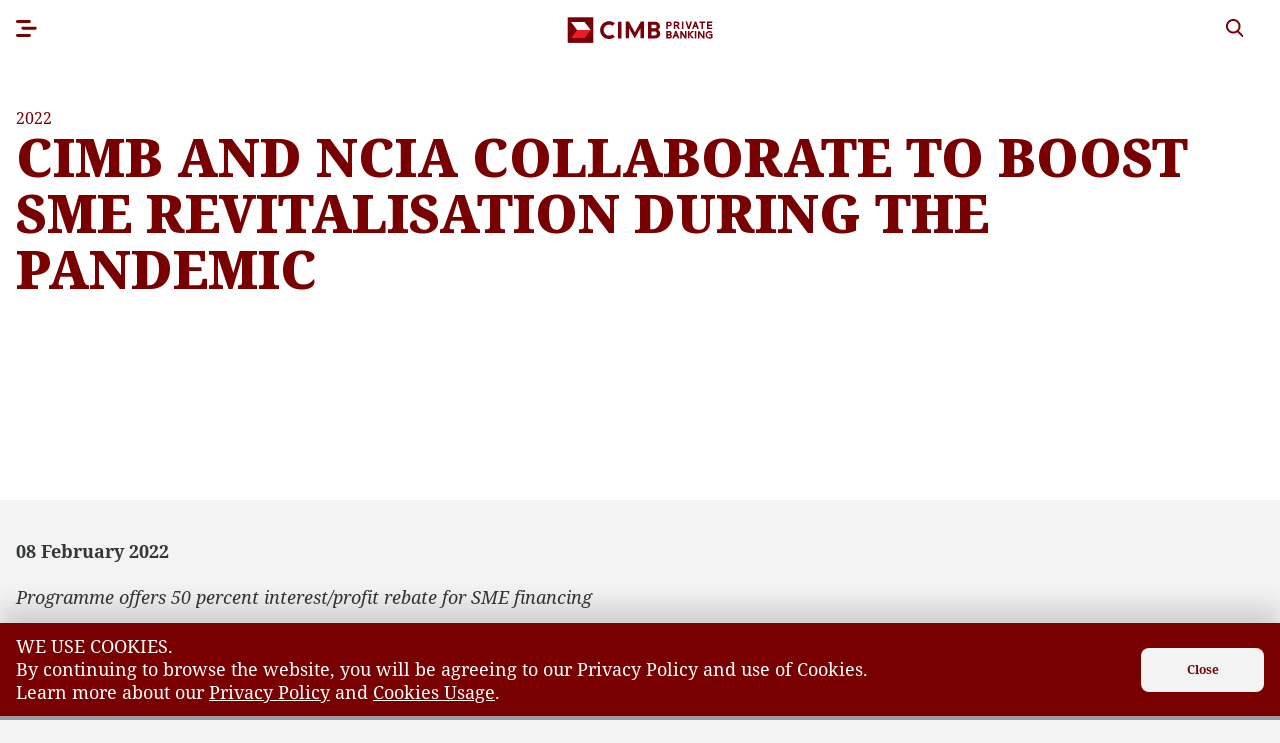

--- FILE ---
content_type: text/html;charset=utf-8
request_url: https://www.cimbprivatebanking.com/en/newsroom/2022/cimb-wins-11-awards-in-alpha-southeast-asias-best-deal-and-solution-awards-20211.html
body_size: 13090
content:
<!DOCTYPE HTML>
<html lang="en" class="theme-preferred">
	<head>
	<meta charset="UTF-8"/>
	<meta name="viewport" content="width=device-width,initial-scale=1.0"/>
	
	







<title>CIMB and NCIA collaborate to boost SME revitalisation during the pandemic | CIMB </title>



<script defer="defer" type="text/javascript" src="https://rum.hlx.page/.rum/@adobe/helix-rum-js@%5E2/dist/micro.js" data-routing="p00000-e000000"></script>
<link rel="canonical" href="https://www.cimbprivatebanking.com/en/newsroom/2022/cimb-wins-11-awards-in-alpha-southeast-asias-best-deal-and-solution-awards-20211.html"/>
<meta property="og:title" content="CIMB and NCIA collaborate to boost SME revitalisation during the pandemic "/>
<meta property="og:url" content="https://www.cimbprivatebanking.com/en/newsroom/2022/cimb-wins-11-awards-in-alpha-southeast-asias-best-deal-and-solution-awards-20211.html"/>
<meta property="og:description" content="Kuala Lumpur: CIMB Bank Berhad and CIMB Islamic Bank Berhad (collectively “CIMB” or “the Group”) have formally launched a collaboration with the Northern Corridor Implementation Authority (“NCIA”) where interest/profit rebates are provided to support the revitalisation of SMEs during the ongoing pandemic. At a ceremony that took place on 7 February in Kedah Rubber City, Padang Terap, Kedah, Dato’ Abdul Rahman Ahmad, Group Chief Executive Officer, CIMB Group and Datuk Seri Jebasingam Issace John, Chief Executive, NCIA exchanged MoA documents, formalising the collaboration."/>
<meta property="og:image" content="https://www.cimbprivatebanking.com/content/dam/cimb/group/images/news-media/newsroom-generic-logo.png"/>
<meta property="og:type" content="website"/>
<!-- Twitter -->
<meta name="twitter:card" content="summary"/>
<meta name="twitter:title" content="CIMB and NCIA collaborate to boost SME revitalisation during the pandemic "/>
<meta name="twitter:description" content="Kuala Lumpur: CIMB Bank Berhad and CIMB Islamic Bank Berhad (collectively “CIMB” or “the Group”) have formally launched a collaboration with the Northern Corridor Implementation Authority (“NCIA”) where interest/profit rebates are provided to support the revitalisation of SMEs during the ongoing pandemic. At a ceremony that took place on 7 February in Kedah Rubber City, Padang Terap, Kedah, Dato’ Abdul Rahman Ahmad, Group Chief Executive Officer, CIMB Group and Datuk Seri Jebasingam Issace John, Chief Executive, NCIA exchanged MoA documents, formalising the collaboration."/>
<meta name="twitter:image" content="https://www.cimbprivatebanking.com/content/dam/cimb/group/images/news-media/newsroom-generic-logo.png"/>
<!-- End of Twitter -->
<meta name="description" content="Kuala Lumpur: CIMB Bank Berhad and CIMB Islamic Bank Berhad (collectively “CIMB” or “the Group”) have formally launched a collaboration with the Northern Corridor Implementation Authority (“NCIA”) where interest/profit rebates are provided to support the revitalisation of SMEs during the ongoing pandemic. At a ceremony that took place on 7 February in Kedah Rubber City, Padang Terap, Kedah, Dato’ Abdul Rahman Ahmad, Group Chief Executive Officer, CIMB Group and Datuk Seri Jebasingam Issace John, Chief Executive, NCIA exchanged MoA documents, formalising the collaboration."/>
<meta property="article:publishDate" content="2023-11-30 16:34:04"/>
<meta property="article:section" content="conventional"/>




	<meta name="template" content="cimb-news-and-notice-template"/>
	

	

    
<link rel="stylesheet" href="/etc.clientlibs/cimb/clientlibs/clientlib-base.min.346732142183c3b859812d5f756bd4bd.css" type="text/css">




    
<script src="/etc.clientlibs/clientlibs/granite/jquery.min.3e24d4d067ac58228b5004abb50344ef.js"></script>
<script src="/etc.clientlibs/clientlibs/granite/utils.min.899004cc02c33efc1f6694b1aee587fd.js"></script>
<script src="/etc.clientlibs/clientlibs/granite/jquery/granite.min.011c0fc0d0cf131bdff879743a353002.js"></script>
<script src="/etc.clientlibs/cimb/clientlibs/clientlib-header.min.e2dfeb2e8e349e83bc65e5d28ea4fa61.js"></script>







<script type="text/javascript">
    var runMode = '[prod, s7connect, crx3, nosamplecontent, publish, crx3tar]';
</script>

	
	
	
	
	
	

	
    
    

    

    


        <script type="text/javascript" src="//assets.adobedtm.com/52a9111a0379/977771931366/launch-8459ab8f0cca.min.js" async></script>


    
    
    


	
	
	<link rel="apple-touch-icon-precomposed" sizes="57x57" href="/content/dam/cimb/favicon/apple-touch-icon-57x57.png"/>
	<link rel="apple-touch-icon-precomposed" sizes="114x114" href="/content/dam/cimb/favicon/apple-touch-icon-114x114.png"/>
	<link rel="apple-touch-icon-precomposed" sizes="72x72" href="/content/dam/cimb/favicon/apple-touch-icon-72x72.png"/>
	<link rel="apple-touch-icon-precomposed" sizes="144x144" href="/content/dam/cimb/favicon/apple-touch-icon-144x144.png"/>
	<link rel="apple-touch-icon-precomposed" sizes="120x120" href="/content/dam/cimb/favicon/apple-touch-icon-120x120.png"/>
	<link rel="apple-touch-icon-precomposed" sizes="152x152" href="/content/dam/cimb/favicon/apple-touch-icon-152x152.png"/>
	<link rel="icon" type="image/png" href="/content/dam/cimb/favicon/favicon-32x32.png" sizes="32x32"/>
	<link rel="icon" type="image/png" href="/content/dam/cimb/favicon/favicon-16x16.png" sizes="16x16"/>
	<meta name="msapplication-TileImage" content="https://www.cimbprivatebanking.com/content/dam/cimb/favicon/mstile-144x144.png"/>
	
	<link rel="shortcut icon" type="image/x-icon" href="/content/dam/cimb/favicon/favicon-cimb.ico"/>
	
	
	<style>
		a {
			color: #780000;
		}
		body {
			background-color: #F3F3F3;
		}
		/* ul {
			list-style-image: url('/etc.clientlibs/cimb/clientlibs/clientlib-base/resources/svg/preferred/mini-chevron-white.svg');
		} */
	</style>

	
	
</head>
	
	<body class="article-page page basicpage">
		
		








    
        
        
    
    



		
		
			



			

<!-- Local storage will be applied to product or promotion -->










    
    



<header>
    









<template data-template-id="header-dropdown-menu">
	<div class="header-dropdown-menu" :class="isDropdownVisible ? 'is-dropdown-visible' : ''" v-click-outside="handleClickOutside">
		<div class="btn-menu font-bold px-6 hover:drop-shadow-5" @click="handleToggleDropdown()" :class="isDropdownVisible ? 'text-black' : 'text-white'">
			<!-- <div></div> -->
			<slot name="btn-menu-label"></slot>
			<svg class="btn-menu-icon icon-bytesize inline-block" width="16" height="16" v-if="showIcon">
				<use xlink:href="#i-chevron-bottom" stroke-width="3.5px"></use>
			</svg>
		</div>
		
		<collapse-transition :duration="150">
			<nav class="dropdown-nav-list" v-show="isDropdownVisible">
				<div class="first-item pt-2 flex items-center px-6 cursor-pointer" @click="handleToggleDropdown(false);">
					<slot name="dropdown-first-item"></slot>
					<!-- <svg class="icon-bytesize inline-block ml-auto text-red-500" width="15" height="15" v-if="isDropdownVisible">
						<use xlink:href="#i-chevron-top" stroke-width="4px"></use>
					</svg> -->
				</div>
				<slot name="dropdown"></slot>
			</nav>
		</collapse-transition>
	</div>  
</template> 

<template data-template-id="search-suggestions">
	<div class="search-suggestions fixed w-full h-full top-0 left-0 z-1000 pb-8 md:pb-0">
		<div class="fixed-container-center">
			<h3 class="mb-2">I&#39;m looking for</h3>
			<div class="search-input mb-1 rounded-lg py-4 px-3 border-red">
				
				<svg class="search-input-icon icon-bytesize inline-block cursor-pointer" width="30" height="20" @click="triggerSearch">
					<use xlink:href="#cimb-search-2"></use>
				</svg> 
				<input ref="search-input-header" @input="keyWord = $event.target.value" :value="keyWord" @keyup="handleKeyup" @keyup.enter="triggerSearch" class="border-none mr-3 px-0 ml-3 bg-transparent" type="text" placeholder="Start typing here..."/>
				<span class="body-text-2 font-bold cursor-pointer text-charcoal" v-bind:class="{'opacity-100': keyWord.length > 0, 'cursor-text':keyWord.length == 0, 'opacity-0' : keyWord.length == 0}" @click="clearSearch">Clear</span>
			</div>
			<slide-y-up-transition>
				<div class="w-full md:flex result-wrapper relative">
					<div class="md:w-1/2">

						<div v-if="keyWord.length >= 3 && suggestions.length === 0" class=" mt-8 md:pr-8">
							<div class="text-darkGrey body-text-1" v-show="isNoSuggestion && !isUserTyping">
								<span v-if="!noResultsCustomMsg">We couldn’t find any matches. Please try another search.</span>
								<span v-else v-html="interpolateHtml(``)"></span>
							</div>
						</div>
		
						<section class="suggestion-results mt-8 md:pr-8" v-else-if="keyWord.length >= 3 && suggestions.length">
							<div class="text-darkGrey body-text-1 mb-1">Suggestions</div>
							
							<div v-show="!isMobile || !isHorizontalQuicklinks">
								<ul class="mt-2">
									<li v-for="item in suggestions">
										<a :href="item.url">{{item.text}}</a>
									</li>
								</ul>
							</div>

							<div class="relative suggestions_link" v-show="isHorizontalQuicklinks && isMobile">
								<div class="swiper-container">
									<div class="swiper-wrapper">
										<div class="swiper-slide" v-for="item in suggestions">
											<a :href="item.url">{{item.text}}</a>
										</div>
									</div>
								</div>
								<div class="fake-shadow"></div>
							</div>
							
						</section>
		
						<section v-else-if="keyWord.length < 3" class="suggestion-results mt-8 md:pr-8">
							<div class="text-darkGrey body-text-1 mb-1">Quick Search</div>
							
							<div v-show="!isMobile || !isHorizontalQuicklinks">
								<div v-if="isQuickLinkLoading" class="loading flex">
									<div class="w-16 mx-auto text-red-500">
										<svg class="fill-current" width="100%" height="100%">
											<use xlink:href="#spinner"></use>
										</svg>
									</div>
								</div>
								<!-- <ul class="mt-2" data-sly-list.item=""> -->
								<ul v-else class="mt-2">
									<li v-for="quickLink in quickLinkList">
										<!-- <a href="https://www.cimbprivatebanking.com/en/search-results.html?q="></a> -->
										<a :href="quickLink.fullUrl">{{quickLink.text}}</a>
									</li>
								</ul>
							</div>
							
							<div class="relative quick_link" v-show="isHorizontalQuicklinks && isMobile">
								<div v-if="isQuickLinkLoading" class="loading flex">
									<div class="w-16 mx-auto text-red-500">
										<svg class="fill-current" width="100%" height="100%">
											<use xlink:href="#spinner"></use>
										</svg>
									</div>
								</div>
								
								<div v-else class="swiper-container">
									<!-- <div class="swiper-wrapper" data-sly-list.item=""  > -->
									<div class="swiper-wrapper">
										<div class="swiper-slide" v-for="quickLink in quickLinkList">
											<!-- <a href="https://www.cimbprivatebanking.com/en/search-results.html?q="></a> -->
											<a :href="quickLink.fullUrl">{{quickLink.text}}</a>
										</div>
									</div>
								</div>
								<div class="fake-shadow"></div>
							</div>
						</section>
					</div>
					<!-- <div class="line-separator hidden md:block" :class="h-100"></div> -->
					
					<div class="md:w-1/2 md:pl-8">
						<div class="mt-8">
							<h3 class="occupation-title mb-1 md:mb-3"></h3>
							<p class="body-text-1 text-darkGrey mb-1 md:mb-3"></p>
							<p class="body-text-1 text-charcoal"></p>

                            <div class="mt-3">
								<div class="occupation-container">
									<div class="-mx-2 flex flex-wrap">
								
										
								
										<div class="occupation-wrapper dummy"></div>
										<div class="occupation-wrapper dummy"></div>
									</div>
								</div>
                            </div>
                        </div>
                    </div>

				</div>
				   

			</slide-y-up-transition>

		</div>
	</div>
</template>

<template data-template-id="header-accordion">
	<div class="header-accordion-wrapper">
		<div class="title-wrapper cursor-pointer relative flex items-center  btn-nav" @click="isExpanded = !isExpanded">
			<span class="pr-2 inline">
				<slot name="title"></slot>
			</span>
			<svg class="icon-bytesize accordion-arrow ml-auto flex-none inline" width="15" height="20" :style="'transform: rotate('+ (isExpanded ? '180' : '0') + 'deg);'">
				<use xlink:href="#i-chevron-bottom" stroke-width="3.5px"></use>
			</svg>
		</div>
		<div class="overflow-hidden" :class="isExpanded ? 'h-auto' : 'h-0'">
			<slot name="content"></slot>
		</div>
	</div>
</template>










<!-- V2 templates -->














<!-- V1 -->
<div class="main-global-header" data-component="main-global-header" data-vue-default="{
		'templateV2': 'false',
		'navigationDataV1': [{&#34;type&#34;:&#34;Header&#34;,&#34;title&#34;:&#34;Why Choose Us&#34;,&#34;path&#34;:&#34;/content/cimbprivatebanking/en/why-choose-us&#34;,&#34;linkPath&#34;:&#34;https://www.cimbprivatebanking.com/en/why-choose-us.html&#34;,&#34;childPaths&#34;:[{&#34;title&#34;:&#34;About Us&#34;,&#34;path&#34;:&#34;/content/cimbprivatebanking/en/why-choose-us/about-us&#34;,&#34;linkPath&#34;:&#34;https://www.cimbprivatebanking.com/en/why-choose-us/about-us.html&#34;},{&#34;title&#34;:&#34;Our Unique Approach&#34;,&#34;path&#34;:&#34;/content/cimbprivatebanking/en/why-choose-us/our-unique-approach&#34;,&#34;linkPath&#34;:&#34;https://www.cimbprivatebanking.com/en/why-choose-us/our-unique-approach.html&#34;}]},{&#34;type&#34;:&#34;Header&#34;,&#34;title&#34;:&#34;Our Solutions&#34;,&#34;path&#34;:&#34;/content/cimbprivatebanking/en/our-solutions&#34;,&#34;linkPath&#34;:&#34;https://www.cimbprivatebanking.com/en/our-solutions.html&#34;,&#34;childPaths&#34;:[{&#34;title&#34;:&#34;Investment solutions&#34;,&#34;path&#34;:&#34;/content/cimbprivatebanking/en/our-solutions/investment-solutions&#34;,&#34;linkPath&#34;:&#34;https://www.cimbprivatebanking.com/en/our-solutions/investment-solutions.html&#34;},{&#34;title&#34;:&#34;Lending solutions&#34;,&#34;path&#34;:&#34;/content/cimbprivatebanking/en/our-solutions/lending-solutions&#34;,&#34;linkPath&#34;:&#34;https://www.cimbprivatebanking.com/en/our-solutions/lending-solutions.html&#34;},{&#34;title&#34;:&#34;Wealth planning&#34;,&#34;path&#34;:&#34;/content/cimbprivatebanking/en/our-solutions/wealth-planning&#34;,&#34;linkPath&#34;:&#34;https://www.cimbprivatebanking.com/en/our-solutions/wealth-planning.html&#34;},{&#34;title&#34;:&#34;Integrated banking services&#34;,&#34;path&#34;:&#34;/content/cimbprivatebanking/en/our-solutions/integrated-banking-services&#34;,&#34;linkPath&#34;:&#34;https://www.cimbprivatebanking.com/en/our-solutions/integrated-banking-services.html&#34;}]},{&#34;type&#34;:&#34;Header&#34;,&#34;title&#34;:&#34;Help \u0026 Support&#34;,&#34;path&#34;:&#34;/content/cimbprivatebanking/en/help-support&#34;,&#34;linkPath&#34;:&#34;https://www.cimbprivatebanking.com/en/help-support.html&#34;,&#34;childPaths&#34;:[{&#34;title&#34;:&#34;Contact Us&#34;,&#34;path&#34;:&#34;/content/cimbprivatebanking/en/help-support/contact-us&#34;,&#34;linkPath&#34;:&#34;https://www.cimbprivatebanking.com/en/help-support/contact-us.html&#34;}]}],
		'navigationDataV2': [],
	}" data-debounce-rate="2000" v-cloak tabindex="-1" @keyup.esc="handleEscKey">
	<div class="header-inner relative z-10000 h-full" :class="{
			'!bg-red-500': isMobileSlideInMenuOpen,
		}">
		<div class="fixed-container-center text-white h-full flex items-center relative">
			
			
			<div class="header-left flex items-center">
				<div class="btn-burger-menu cursor-pointer hover:drop-shadow-5" @click="isMegaMenuVisible = !isMegaMenuVisible" v-visible="!isMobileSlideInMenuOpen || isMegaMenuVisible">
					<svg class="icon-bytesize" v-show="isMegaMenuVisible" width="25" height="20">
						<use xlink:href="#i-close" stroke-width="3.5px"></use>
					</svg>
					<svg class="stroke-current" v-show="!isMegaMenuVisible" width="25" height="20">
						<use xlink:href="#burger-menu"></use>
					</svg>
				</div>
				

			</div>
			
			
			
			<a class="header-logo lg:absolute ml-4 lg:mx-auto left-0 right-0" href="/en/home.html">
				<img class="header-logo-img" src="/content/dam/cimbprivatebanking/malaysia/images/global/logo-cimb-private-banking.svg" alt="Logo"/>
			</a>
			
			
			
			<div class="header-right flex ml-auto" v-if="!isMobileSlideInMenuOpen">
				
				

	

				
	
	


				
				
	
		
	

	

				
				<div class="header-right-icons flex">
					<div class="header-right-icon mr-3">
						<svg class="mr-2 cursor-pointer fill-current" width="18" height="23" @click="handleSearchButtonClick">
							<use xlink:href="#cimb-search"></use>
						</svg>
					</div>
					
					
				</div>
				
			</div>
			
			
			
	
	
	


			
			
			<div v-if="isSearchSuggestionsVisible" class="absolute search-suggestions-header" @click="hideSearchSuggestions">
				<div class="header-right-icons flex">
					<svg class="icon-bytesize cursor-pointer" width="25" height="20">
						<use xlink:href="#i-close" stroke-width="3.5px"></use>
					</svg>
				</div>
			</div>

			
			<div v-if="isSearchResultsVisible && !isNewTab" class="absolute search-suggestions-header" @click="backToPrevPage">
				<div class="header-right-icons flex">
					<svg class="icon-bytesize cursor-pointer" width="25" height="20">
						<use xlink:href="#i-close" stroke-width="3.5px"></use>
					</svg>
				</div>
			</div>

			
			<div class="ml-auto right-close-btn" v-if="isMobileCountryDropdownVisible" @click="isMobileCountryDropdownVisible = false;">
				<svg class="icon-bytesize" width="25" height="20">
					<use xlink:href="#i-close" stroke-width="3.5px"></use>
				</svg>
			</div>

			
		</div>
	</div>
	
	<slide-y-up-transition>
		
	<nav class="mobile-login-menu" v-if="isMobileLoginMenuVisible" v-cloak="hidden">
		<div class="pt-20 mx-auto max-w-sm text-charcoal flex flex-col">
			<div class="text-base px-6 font-bold mb-6 mt-4"></div>
			
		</div>
	</nav>

	</slide-y-up-transition>
	
	<slide-y-up-transition :duration="300" @after-enter="mobileMegamenuTransition_AfterEnter" @after-leave="mobileMegamenuTransition_AfterLeave">
		<div class="fixed w-full h-full top-0 left-0 z-1000" v-show="isMegaMenuVisible" v-cloak="invisible">
			
	<div class="header-megaMenu h-full hidden lg:flex ">
		<div class="nav-pillars-wrapper lg:px-10 mx-auto w-full">
			
	<nav class="nav-pillar">
		<svg class="icon-external mb-5" width="55" height="55">
			<use xlink:href data-use-external-svg="/content/dam/cimbprivatebanking/malaysia/icons/icon-who-we-are.svg"></use>
		</svg>
		<p class="h-12 mb-4 font-bold">Why Choose Us</p>
		
			

			
				<a href="/en/why-choose-us/about-us.html" class="text-sm mb-4 block">About Us</a>
			
		
			

			
				<a href="/en/why-choose-us/our-unique-approach.html" class="text-sm mb-4 block">Our Unique Approach</a>
			
		
	</nav>

			
	<nav class="nav-pillar">
		<svg class="icon-external mb-5" width="55" height="55">
			<use xlink:href data-use-external-svg="/content/dam/cimbprivatebanking/malaysia/icons/icon-product-services.svg"></use>
		</svg>
		<p class="h-12 mb-4 font-bold">Our Solutions</p>
		
			

			
		
			

			
				<a href="/en/our-solutions/investment-solutions.html" class="text-sm mb-4 block">Investment solutions</a>
			
		
			

			
				<a href="/en/our-solutions/lending-solutions.html" class="text-sm mb-4 block">Lending solutions</a>
			
		
			

			
				<a href="/en/our-solutions/wealth-planning.html" class="text-sm mb-4 block">Wealth planning</a>
			
		
			

			
				<a href="/en/our-solutions/integrated-banking-services.html" class="text-sm mb-4 block">Integrated banking services</a>
			
		
	</nav>

			
	<nav class="nav-pillar">
		<svg class="icon-external mb-5" width="55" height="55">
			<use xlink:href data-use-external-svg="/content/dam/cimbprivatebanking/malaysia/icons/icon-help-support.svg"></use>
		</svg>
		<p class="h-12 mb-4 font-bold">Help &amp; Support</p>
		
			

			
				<a href="/en/help-support/contact-us.html" class="text-sm mb-4 block">Contact Us</a>
			
		
	</nav>

			
			
			
			<nav class="nav-pillar">
				<svg class="icon-external mb-5" width="55" height="55">
					<use xlink:href data-use-external-svg="/content/dam/cimbprivatebanking/malaysia/icons/icon-quicklinks.svg"></use>
				</svg>
				<p class="h-12 mb-4 font-bold">Our Resources</p>

				
					<a href="/en/about-cimb-group.html" class="btn-nav block py-2 my-3 text-sm">About CIMB Group</a>
				
					<a href="/en/group-structure.html" class="btn-nav block py-2 my-3 text-sm">Group Structure</a>
				
					<a href="/en/leadership.html" class="btn-nav block py-2 my-3 text-sm">Leadership</a>
				
					<a href="/en/newsroom.html" class="btn-nav block py-2 my-3 text-sm">Newsroom</a>
				
					<a href="/en/company-announcements.html" class="btn-nav block py-2 my-3 text-sm">Company Announcements</a>
				
					<a href="/en/annual-reports.html" class="btn-nav block py-2 my-3 text-sm">Annual Reports</a>
				
					<a href="/en/financial-information.html" class="btn-nav block py-2 my-3 text-sm">Financial Information</a>
				
					<a href="/en/careers.html" class="btn-nav block py-2 my-3 text-sm">Careers</a>
				
					<a href="/en/important-notices.html" class="btn-nav block py-2 my-3 text-sm">Important Notices</a>
				
			</nav>
		</div>
	</div>


			
	
	
	

	<div class="header-mobile-megaMenu h-full lg:hidden overflow-y-auto">
		<!-- <div class="white-fader" v-if="activeNestedNav.length > 1"></div> -->

		<div class="pt-20 mx-auto">
			
	
		
	
	
	


			<div class="swiper-container">
				<div class="swiper-wrapper">
					
					<div class="swiper-slide px-4" data-level="0">
						<div class="flex flex-col w-full">
							
							<ul class="multiLevel-list">
								<li class="multiLevel-item" @click="handleGoToNextLevel('why-choose-us')">
									Why Choose Us
									<svg class="icon-bytesize btn-iconArrow text-red-500 ml-auto" width="14" height="22">
										<use stroke-width="4px" xlink:href="#i-chevron-right"></use>
									</svg>
								</li>
								<li class="multiLevel-item" @click="handleGoToNextLevel('our-solutions')">
									Our Solutions
									<svg class="icon-bytesize btn-iconArrow text-red-500 ml-auto" width="14" height="22">
										<use stroke-width="4px" xlink:href="#i-chevron-right"></use>
									</svg>
								</li>
								<li class="multiLevel-item" @click="handleGoToNextLevel('help-support')">
									Help &amp; Support
									<svg class="icon-bytesize btn-iconArrow text-red-500 ml-auto" width="14" height="22">
										<use stroke-width="4px" xlink:href="#i-chevron-right"></use>
									</svg>
								</li>
								
								
								<li class="multiLevel-item" @click="handleGoToNextLevel('quicklinks')">
									Our Resources
									<svg class="icon-bytesize btn-iconArrow text-red-500 ml-auto" width="14" height="22">
										<use stroke-width="4px" xlink:href="#i-chevron-right"></use>
									</svg>
								</li>
							</ul>
						</div>
					</div>
					<div class="swiper-slide px-4" data-level="1">
						

	<div class="flex flex-col w-full" v-if="activeNestedNav[1] === 'why-choose-us'">
		<div class="multiLevel-back cursor-pointer mb-5" @click="handleGoToPrevLevel">
			<svg class="icon-bytesize btn-iconArrow text-red-500" width="22" height="22">
				<use stroke-width="3px" xlink:href="#i-arrow-left"></use>
			</svg>
		</div>
		<h5 class="text-charcoal">Why Choose Us</h5>
		<ul class="multiLevel-list mt-8">

			
			
				<li class="multiLevel-item">
					<a href="/en/why-choose-us/about-us.html"> About Us</a>
				</li>
			
		

			
			
				<li class="multiLevel-item">
					<a href="/en/why-choose-us/our-unique-approach.html"> Our Unique Approach</a>
				</li>
			
		</ul>
	</div>

						

	<div class="flex flex-col w-full" v-if="activeNestedNav[1] === 'our-solutions'">
		<div class="multiLevel-back cursor-pointer mb-5" @click="handleGoToPrevLevel">
			<svg class="icon-bytesize btn-iconArrow text-red-500" width="22" height="22">
				<use stroke-width="3px" xlink:href="#i-arrow-left"></use>
			</svg>
		</div>
		<h5 class="text-charcoal">Our Solutions</h5>
		<ul class="multiLevel-list mt-8">

			
			
		

			
			
				<li class="multiLevel-item">
					<a href="/en/our-solutions/investment-solutions.html"> Investment solutions</a>
				</li>
			
		

			
			
				<li class="multiLevel-item">
					<a href="/en/our-solutions/lending-solutions.html"> Lending solutions</a>
				</li>
			
		

			
			
				<li class="multiLevel-item">
					<a href="/en/our-solutions/wealth-planning.html"> Wealth planning</a>
				</li>
			
		

			
			
				<li class="multiLevel-item">
					<a href="/en/our-solutions/integrated-banking-services.html"> Integrated banking services</a>
				</li>
			
		</ul>
	</div>

						

	<div class="flex flex-col w-full" v-if="activeNestedNav[1] === 'help-support'">
		<div class="multiLevel-back cursor-pointer mb-5" @click="handleGoToPrevLevel">
			<svg class="icon-bytesize btn-iconArrow text-red-500" width="22" height="22">
				<use stroke-width="3px" xlink:href="#i-arrow-left"></use>
			</svg>
		</div>
		<h5 class="text-charcoal">Help &amp; Support</h5>
		<ul class="multiLevel-list mt-8">

			
			
				<li class="multiLevel-item">
					<a href="/en/help-support/contact-us.html"> Contact Us</a>
				</li>
			
		</ul>
	</div>

						

	

						

	


						<div class="flex flex-col w-full" v-if="activeNestedNav[1] === 'quicklinks'">
							<div class="multiLevel-back cursor-pointer mb-5" @click="handleGoToPrevLevel">
								<svg class="icon-bytesize btn-iconArrow text-red-500" width="22" height="22">
									<use stroke-width="3px" xlink:href="#i-arrow-left"></use>
								</svg>
							</div>
							<h5 class="text-charcoal">Our Resources</h5>
							<ul class="multiLevel-list mt-8">
								<li class="multiLevel-item">
									<a href="/en/about-cimb-group.html">About CIMB Group</a>
								</li>
							
								<li class="multiLevel-item">
									<a href="/en/group-structure.html">Group Structure</a>
								</li>
							
								<li class="multiLevel-item">
									<a href="/en/leadership.html">Leadership</a>
								</li>
							
								<li class="multiLevel-item">
									<a href="/en/newsroom.html">Newsroom</a>
								</li>
							
								<li class="multiLevel-item">
									<a href="/en/company-announcements.html">Company Announcements</a>
								</li>
							
								<li class="multiLevel-item">
									<a href="/en/annual-reports.html">Annual Reports</a>
								</li>
							
								<li class="multiLevel-item">
									<a href="/en/financial-information.html">Financial Information</a>
								</li>
							
								<li class="multiLevel-item">
									<a href="/en/careers.html" target="_blank">Careers</a>
								</li>
							
								<li class="multiLevel-item">
									<a href="/en/important-notices.html">Important Notices</a>
								</li>
							</ul>
						</div>
					</div>
					<div class="swiper-slide px-4" data-level="2">
						

	
		
	
		
	

						

	
		
	
		
	
		
	
		
	
		
	

						

	
		
	

						

	

						

	


					</div>
				</div>
			</div>
		</div>
	</div>

		</div>
	</slide-y-up-transition>

	<slide-y-up-transition>
		<search-suggestions v-if="isSearchSuggestionsVisible" search-page-url="https://www.cimbprivatebanking.com/en/search-results.html" suggestions-source="https://www.cimbprivatebanking.com/en/_jcr_content/header.list" :is-horizontal-quicklinks="false" quick-link-service-url="https://www.cimbprivatebanking.com/en/_jcr_content/header.data"></search-suggestions>
	</slide-y-up-transition>
</div>

<!-- V2 -->


<vue-overlay data-component="search-country-popup" ref="searchCountry" :visible="isVisible" @on-close="isVisible = false" v-cloak="hidden" data-vue-default="{
		isVisible: false,
		keyword: '',
		enable: true,
	}">
	<div id="search-countries" class="px-4 py-8 md:px-20 md:py-16 flex flex-col">
		<div class="popup-container text-charcoal pop">
			<div class="search-countries-content">
				<div class="search-countries-description" v-html="interpolateHtml(`&lt;h4 style=&#34;text-align: center;&#34;>&lt;b>No Results Found&lt;/b>&lt;/h4>
&lt;p style=&#34;text-align: center;&#34;> &lt;/p>
&lt;p style=&#34;text-align: center;&#34;>We couldn’t find a match for “&lt;b>{keyword}&lt;/b>”.&lt;/p>
&lt;p style=&#34;text-align: center;&#34;> &lt;/p>
&lt;p style=&#34;text-align: center;&#34;>Would you like to expand your search to our country websites?&lt;/p>
`)"></div>
				<div class="search-countries-list">
					<ul>
						<li class="country-item">
							<a :href="interpolateText(`https://www.cimb.com.my/en/personal/search-results.html?q={keyword}`)" class="country-link" :target="`_blank` && '_blank'">Malaysia</a>
						</li>
<li class="country-item">
							<a :href="interpolateText(`https://www.cimb.com.sg/en/personal/search-results.html?q={keyword}`)" class="country-link" :target="`_blank` && '_blank'">Singapore</a>
						</li>
<li class="country-item">
							<a :href="interpolateText(`https://www.cimbbank.com.kh/kh/personal/search-results.html?q={keyword}`)" class="country-link" :target="`_blank` && '_blank'">Cambodia</a>
						</li>
<li class="country-item">
							<a :href="interpolateText(`https://www.cimbthai.com/th/personal/search-results.html?q={keyword}`)" class="country-link" :target="`_blank` && '_blank'">Thailand</a>
						</li>
<li class="country-item">
							<a :href="interpolateText(`https://www.cimbbank.com.vn/vi/personal/search-results.html?q={keyword}`)" class="country-link" :target="`_blank` && '_blank'">Vietnam</a>
						</li>
<li class="country-item">
							<a :href="interpolateText(`https://www.cimbbank.com.ph/en/search-results.html?q={keyword}`)" class="country-link" :target="`_blank` && '_blank'">Philippines</a>
						</li>
<li class="country-item">
							<a :href="interpolateText(`https://www.cimbniaga.co.id/id/personal/index#?q={keyword}`)" class="country-link" :target="`_blank` && '_blank'">Indonesia</a>
						</li>

					</ul>
				</div>
			</div>
		</div>
	</div>
</vue-overlay>
</header>




<template data-template-id="vue-general-dropdown">
    <div class="vue-general-dropdown text-charcoal rounded-t-10 relative" :class="{
            'rounded-t-10 z-100': isExpanded,
            'rounded-10': !isExpanded,
            'readOnly text-darkGrey': readOnly,
        }" v-click-outside="handleClickOutside" @keydown="handleKeydown" @blur="handleBlur" :tabindex="readOnly ? false : 0">
        <input v-if="renderHiddenInput" type="hidden" :name="name" :value="selected.value||''" :required="required" v-bind="hiddenInputAttrs"/>
        <div class="dropdown-inner relative">
            
            <div class="dummy-spacer invisible opacity-0 mr-8 leading-tight" v-html="formatDisplayValue(selected) || '\xa0'"></div>
            
            <div class="dropdown-inner-wrap absolute shadow-6 top-0 left-0 rounded-10 w-full z-50 transition-quick">
                <div class="dropdown-selected relative flex items-start z-10 bg-paleGrey" :class="{
                        'open': isExpanded,
                        'cursor-pointer': !readOnly,
                    }" @click.stop.prevent="readOnly ? null : handleToggleExpand()">
                    <span class="mr-4 flex leading-tight" v-if="selected.label" v-html="formatDisplayValue(selected)"></span>
                    <span class="mr-4 placeholder-text leading-tight" v-else>{{placeholder}}</span>
                    <svg class="icon-bytesize ml-auto flex-none transition text-red-500" width="16" height="18" :class="{
                            'opacity-25': !!readOnly,
                        }" :style="{
                            'transform': 'rotate(' + (isExpanded ? '180' : '0') + 'deg)',
                        }">
                        <use xlink:href="#i-chevron-bottom" stroke-width="3.5px"></use>
                    </svg>
                </div>
                
                <collapse-transition :duration="150" class="dropdown-list-container">
                    <div v-show="isExpanded">
                        <div class="dropdown-list left-0 bg-paleGrey top-full w-full pb-2 z-50" @mouseout="hoverIndex = -1">
                            <div class="dropdown-list-item w-full flex items-center px-4 cursor-pointer transition-quick text-charcoal relative group" :class="{
                                    'bg-darkGrey !text-white hovered': hoverIndex == index
                                }" v-for="(item, index) in options" @click="handleOptionClick(item)" @mouseover="hoverIndex = index" ref="optionItem">
                                <svg class="icon-checkmark icon-bytesize group-hover:text-white text-red-500 mr-2 flex-none" width="18" height="18" v-visible="selected.value === item.value">
                                    <use xlink:href="#i-checkmark" stroke-width="3.5px"></use>
                                </svg>
                                <div class="flex py-2" v-html="item.label"></div>
                            </div>
                        </div>
                    </div>
                </collapse-transition>
            </div>
        </div>
    </div>
</template>


<template data-template-id="vue-radio">
    <div class="vue-radio">
        <label class="radio-label flex cursor-pointer" v-for="(node, index) in defaultSlots" :key="node.data.attrs.value" @change="handleRadioChange">
            <input class="input-radio" type="radio" :name="name" :value="node.data.attrs.value" :checked="value ? (value === node.data.attrs.value) : (dataVal === node.data.attrs.value)"/>
            <span class="radio-indicator"></span>
            <wrap-node class="" :node="node"></wrap-node>
        </label>
    </div>
</template>


<template data-template-id="vue-overlay">
    <fade-transition>
        <dialog class="vue-overlay" v-if="isVisible" @click="backdropClosable ? handleCloseOverlay() : ''" v-bind="$attrs" tabindex="-1" @keyup.esc="escBtnToClose ? handleCloseOverlay() : ''">
            <div class="overlay-content relative self-center" :class="contentWrapperClass" @click.stop>
                <svg class="btn-overlay-close icon-bytesize absolute top-0 right-0 mt-3 mr-2 md:mt-6 md:mr-6 text-red-500 cursor-pointer z-100" width="18" height="18" @click="handleCloseOverlay" v-if="showCloseBtn">
                    <use stroke-width="3.5px" xlink:href="#i-close"></use>
                </svg>
                <slot></slot>
            </div>
        </dialog>
    </fade-transition>
</template>


<template data-template-id="loading-flipball">
    <div class="flex flex-col items-center" style="padding-top: 110px">
        <svg v-if="!gifMode" xmlns="http://www.w3.org/2000/svg" xmlns:xlink="http://www.w3.org/1999/xlink" style="margin:auto;display:block;" width="80px" height="80px" viewBox="0 0 100 100" preserveAspectRatio="xMidYMid">
            <g transform="translate(50 50)">
                <g id="_loading_rotation">
                    <animateTransform v-if="svgAnimation" attributeName="transform" type="rotate" calcMode="discrete" values="0;90;180;270;360" keyTimes="0;0.25;0.5;0.75;1" dur="1.25s" repeatCount="indefinite"></animateTransform>
                    <path id="_loading_bottom" d="M-40 0A40 40 0 1 0 40 0" fill="#c4161c">
                        <animate v-if="svgAnimation" attributeName="fill" calcMode="discrete" values="#f3f4fa;#ff0000;#c4161c;#780000;#f3f4fa" keyTimes="0;0.24;0.49;0.74;0.99" dur="1.25s" repeatCount="indefinite"></animate>
                    </path>
                    <path id="_loading_top" d="M-40 0A40 40 0 0 1 40 0" fill="#780000">
                        <animate v-if="svgAnimation" attributeName="fill" calcMode="discrete" values="#ff0000;#c4161c;#780000;#f3f4fa;#ff0000" keyTimes="0;0.25;0.5;0.75;1" dur="1.25s" repeatCount="indefinite"></animate>
                    </path>
                    <g>
                        <path id="_loading_flip" d="M-40 0A40 40 0 0 1 40 0Z" fill="#c4161c">
                            <animate v-if="svgAnimation" attributeName="fill" values="#f3f4fa;#8b94ce;#b30000;#ff0000;#b30000;#890f14;#c4161c;#890f14;#540000;#780000;#540000;#8b94ce;#f3f4fa" keyTimes="0;0.124;0.125;0.25;0.374;0.375;0.5;0.624;0.625;0.75;0.874;0.875;1" dur="1.25s" repeatCount="indefinite"></animate>
                            <animateTransform v-if="svgAnimation" attributeName="transform" type="scale" values="1 1;1 0;1 -1;1 1" keyTimes="0;0.5;0.999;1" dur="0.3125s" repeatCount="indefinite"></animateTransform>
                        </path></g>
                    </g>
                </g>
            </svg>
            <img v-if="gifMode" src="/content/dam/cimb-eform/development-assets/flipball.gif" width="64" height="64" alt="flipball"/>
            <p class="text-sm text-white mt-5">We will be right with you.</p>
        </div>
</template>


<modal-popup>
    <div id="modal-popup">
        <vue-overlay :visible="showModal" class="cta-modal-overlay" @on-close="showModal = false">
            
            <!-- <iframe
                class="min-w-full border-0"
                ref="iframe"
                :src="source"
                frameborder="0"
                @load="handleIframeLoaded"
            ></iframe> -->
            
            <div class="h-full flex min-h-inherit" v-if="isFetching">
                <div class="spinner w-16 h-16 text-red-500 m-auto">
                    <svg class="fill-current" width="100%" height="100%">
                        <use xlink:href="#spinner"></use>
                    </svg>
                </div>
            </div>
            
            <component :is="mountingNode" v-else></component>
            
        </vue-overlay>
    </div>
</modal-popup>


<div id="vue-portal-destination">
    
    <div id="portal-destination-plyrVideo"></div>
</div>

<div class="root responsivegrid">


<div class="aem-Grid aem-Grid--12 aem-Grid--default--12 ">
    
    <div class="cmp-generalHeroBanner variant-height-500 bg-gradient-d-red aem-GridColumn aem-GridColumn--default--12">












<div class="general-hero-banner w-full relative          ">
    
    
    <div class="headerHeightOffset"></div>
    <div class="banner-content container mx-auto relative z-10 pt-12">
        <div class="flex flex-wrap px-4">
            <div class="w-full md:w-1/2 text-white banner-content-full"> <!-- If align right, add class 'ml-auto' here -->
                <p class="text-sm label sm:text-base">2022</p>
                    <h1 class="mb-3 uppercase fsize-52-36">CIMB and NCIA collaborate to boost SME revitalisation during the pandemic </h1>
                <div>


<div class="aem-Grid aem-Grid--12 aem-Grid--default--12 ">
    
    
    
</div>
</div>
            </div>
        </div>
    </div>
    <div class="overlay pointer-events-none absolute w-full h-full top-0 left-0"></div>
</div>
<script>bannerOverlapHeaderInit();</script>
</div>
<div class="cmp-emptyGap aem-GridColumn aem-GridColumn--default--12">


<div class="hidden md:block" style="margin-top:40px"></div>
<div class="block md:hidden sm:block" style="margin-top:30px"></div>
</div>
<div class="responsivegrid aem-GridColumn aem-GridColumn--default--12">


<div class="aem-Grid aem-Grid--12 aem-Grid--default--12 ">
    
    
    
</div>
</div>
<div class="responsivegrid fixed-container-center aem-GridColumn aem-GridColumn--default--12">


<div class="aem-Grid aem-Grid--12 aem-Grid--default--12 ">
    
    <div class="responsivegrid aem-GridColumn aem-GridColumn--default--12">


<div class="aem-Grid aem-Grid--12 aem-Grid--default--12 ">
    
    <div class="cmp-richText aem-GridColumn aem-GridColumn--default--12">

<div class="cmp-text            " data-component="text">
	<div class="text-author-content">
		
			<p><b>08 February 2022</b></p>
<p> </p>
<p><i>Programme offers 50 percent interest/profit rebate for SME financing </i></p>
<p><b> </b></p>
<p><b>Kuala Lumpur: </b>CIMB Bank Berhad and CIMB Islamic Bank Berhad (collectively “CIMB” or “the Group”) have formally launched a collaboration with the Northern Corridor Implementation Authority (“NCIA”) where interest/profit rebates are provided to support the revitalisation of SMEs during the ongoing pandemic. At a ceremony that took place on 7 February in Kedah Rubber City, Padang Terap, Kedah, Dato’ Abdul Rahman Ahmad, Group Chief Executive Officer, CIMB Group and Datuk Seri Jebasingam Issace John, Chief Executive, NCIA exchanged MoA documents, formalising the collaboration.</p>
<p> </p>
<p>Witnessing the exchange of documents was Prime Minister Dato’ Sri Ismail Sabri bin Yaakob. Other ministers and senior officials in attendance included YB Dato’ Sri Mustapa bin Mohamed, Minister in the Prime Minister’s Department (Economy); YB Dato' Seri Mahdzir bin Khalid, Rural Development Minister; YAB Dato’ Seri Azlan bin Man, Perlis Menteri Besar and YAB Dato’ Seri Saarani Mohamad, Perak Menteri Besar.<b></b></p>
<p> </p>
<p>Under the <b>NCIA – CIMB Entrepreneur Scheme (NCES), </b>eligible SMEs will be entitled to a rebate of 50 percent on the total interest/profit for their application to the CIMB SME Quick Biz Financing programme. This initiative will support NCIA’s target of supporting at least 1,000 SMEs and Micro-SMEs in the remaing period of the 12<sup>th</sup> Malaysia Plan, i.e. 2022-2025. For further information on the NCES programme, SMEs may get in touch with their CIMB Relationship Manager or visit any CIMB Bank/CIMB Islamic Bank branch.</p>
<p> </p>
<p>Dato’ Abdul Rahman said, “Over the past two years, the pandemic has had an immense impact on our communities and affected the livelihoods of many. As we look to the future and continue our path to recovery, CIMB continues to support efforts to revitalise our economy. This collaboration with NCIA is among the many initiatives we have in place to accelerate the recovery, growth and development of SMEs, and these efforts underscore our Forward 23+ ambition to be a ‘Purpose Driven Organisation’.”</p>
<p> </p>
<p>CIMB’s support for the SME sector also includes ongoing mentoring and future proofing programmes such as CIMB MicroBizReady, equipping B40 businesses with tools to thrive not only in the current COVID-19 environment, but also in the longer term.</p>
<p> </p>
<p>The NCIA is the statutory body responsible for boosting the economic growth of the NCER (Northern Corridor Economic Region) covering the four northern states of Peninsular Malaysia which includes Perlis, Kedah, Penang and Perak. As part of their efforts to assist and revitalise SMEs during the pandemic, the NCIA has extended their rebate initiative to new financial institutions, with CIMB being a newly on-boarded bank. </p>
<p> </p>

		
	</div>
	
	<div class="btn-read-more btn-red">
		<div class="btn mx-auto">
			
		</div>
	</div>
</div>


    

</div>
<div class="cmp-emptyGap aem-GridColumn aem-GridColumn--default--12">


<div class="hidden md:block" style="margin-top:20px"></div>
<div class="block md:hidden sm:block" style="margin-top:10px"></div>
</div>
<div class="cmp-image aem-GridColumn aem-GridColumn--default--12">




<div data-template="/conf/cimb/settings/wcm/templates/cimb-news-and-notice-template" class=" image-wrapper ignoreMobileXPadding image-center ">
    
      <div data-picture class="aem-image          " data-alt="CIMB-NCIA collaboration">
         <div data-src="/en/newsroom/2022/cimb-wins-11-awards-in-alpha-southeast-asias-best-deal-and-solution-awards-20211/_jcr_content/root/responsivegrid/responsivegrid/image.img.jpeg/1706597487039/cimb-ncia-collaboration.jpeg" data-media="(min-width: 320px)"></div>
         <div data-src="/content/dam/cimb/group/images/news-media/2022/cimb-ncia-collaboration.jpg/jcr:content/renditions/original" data-media="(min-width: 769px)"></div> 
         <div data-src="/content/dam/cimb/group/images/news-media/2022/cimb-ncia-collaboration.jpg/jcr:content/renditions/original" data-media="(min-width: 1281px)"></div>
      </div>
   
   
</div>

    

</div>
<div class="cmp-richText aem-GridColumn aem-GridColumn--default--12">

<div class="cmp-text  !mt-3 !mb-3         " data-component="text">
	<div class="text-author-content">
		
			<p style="text-align: center;"> </p>
<p style="text-align: center;"><span style="color: rgb(154,154,154);">Exchanging the MoA for the NCIA – CIMB Entrepreneur Scheme (NCES) were YBhg Datuk Seri Jebasingam Issace John, Chief Executive, NCIA; (far left) and YBhg Dato’ Abdul Rahman Ahmad (third left) witnessed by YAB Dato’ Sri Ismail Sabri bin Yaakob, Prime Minister Of Malaysia. Also present were YB Dato’ Sri Mustapa bin Mohamed, Minister in the Prime Minister’s Department (Economy) (second right) and YB Dato' Seri Mahdzir bin Khalid, Rural Development Minister. </span></p>
<p style="text-align: center;"> </p>

		
	</div>
	
	<div class="btn-read-more btn-red">
		<div class="btn mx-auto">
			
		</div>
	</div>
</div>


    

</div>

    
</div>
</div>

    
</div>
</div>
<div class="responsivegrid aem-GridColumn aem-GridColumn--default--12">


<div class="aem-Grid aem-Grid--12 aem-Grid--default--12 ">
    
    
    
</div>
</div>
<div class="cmp-emptyGap aem-GridColumn aem-GridColumn--default--12">


<div class="hidden md:block" style="margin-top:40px"></div>
<div class="block md:hidden sm:block" style="margin-top:30px"></div>
</div>

    
</div>
</div>




<!-- Digital data object for analytics -->
<script>
    var digitalData = {};
</script>



    
    <div class="par responsivegrid">


<div class="aem-Grid aem-Grid--12 aem-Grid--default--12 ">
    
    <div class="cmp-external-popup aem-GridColumn aem-GridColumn--default--12">


<vue-overlay data-component="external-site-popup" v-cloak="hidden" :visible="isVisible" @on-close="isVisible = false" data-vue-default="{
		whitelistString: 'www.cimbpreferred.com.my,www.cimbprivatebanking.com,www.cgs-cimb.com,www.cimbbank.com.sg,www.cimbbank.com.kh,www.cimbthai.com,www.cimbbank.com.vn,www.cimbbank.com.ph,www.cimbfoundation.com,careers.cimb.com,www.cimbcycle.com,3dconquest.cimb.com,progresssquad.cimb.com,coolerearth.cimb.com,apmart.cimbbank.com.my,www.cimbpreferred.com,apply.cimb.com.my,cplform.cimbbank.com.my,deals.cimb.com,www.cimbniaga.com,www.cimbclicks.com.my,www.eipocimb.com,research.cimb.com,www.custodyservices.cimbbank.com.my,www.cimbbank.com.my,www.cimbislamic.com.my,tel:,www.cimbclicks.com.sg,www.cimbclicks.co.id,www.bizchannel.cimb.com.sg,bizchannel.cimbniaga.co.id,www.itradecimb.com.sg,www.itradecimb.co.id,www.cimbclicks.in.th,http://www.cimbbizchannel.com,itrade.cimbsecurities.co.th,investor.cimbniaga.co.id,ccform.cimbbank.com.my,www-cimb.adobecqms.net,www-cimbmy.adobecqms.net,www-cimbislamic.adobecqms.net,www.cimb.com.my,www.cimb.com,www.cimbislamic.com,rewards.cimbbank.com.my,www.cimbniaga.co.id,openaccount.cimb.com.my,bizfinancing.cimb.com.my,www.cimbcares.com.my,www.itradecimb.com.my',
	}">
	<div v-if="isExternalPopup" class="px-4 py-8 md:px-20 md:py-16 flex flex-col popup-with-button">
		<div class="popup-container text-charcoal pop">
			<!-- text-lg md:text-3xl -->
			<h3 class="overwrite-title-tag mb-4 pr-6 mt-4 md:mt-0 md:mb-8 md:pr-0">You are about to enter a third party website &amp; CIMB Group&#39;s Privacy Policy will cease to apply.</h3>
			<div class="body-text-1 overwrite-p-tag mb-6 md:mb-10"><p>This link is provided for your convenience only and shall not be considered or construed as an endorsement or verification of such linked website or its contents by CIMB Group.</p>
<p> </p>
<p>CIMB Group makes no warranties as to the status of this link or information contained in the website you are about to access.</p>
<p> </p>
<p>Do you wish to proceed?</p>
</div>
		</div>
		<div class="text-center md:text-left btn-container mt-3 md:mt-6">
			<a class="variant-bg-red variant-minWidth-300 mt-6" :href="link" target="_blank" @click="isVisible = false">
				<span class="btn">Yes, please proceed</span>
			</a>
		</div>

	</div>
	<div class="px-4 py-8 md:px-20 md:py-16 flex flex-col popup-with-button " v-if="isInternalPopup">
		<div class="popup-container  text-charcoal pop">
			<!-- text-lg md:text-3xl -->
			<div class="internal-popup-temp" v-html="rawHtmlTemp"></div>
		</div>
	</div>
</vue-overlay>
</div>
<div class="cmp-cookie-notification aem-GridColumn aem-GridColumn--default--12">




<aside class="cookie-notification fixed w-full left-0 border-b-4 text-white hidden          " data-component="cookie-notification" data-sticky-bottom="1" data-consent-client-id="13872" data-service-url="https://www.cimbprivatebanking.com/en/_jcr_content/par/cookie_notification.list">
	<div class="fixed-container-center py-3">
		<div class="md:flex">
			<div class="pr-4">
				<p>WE USE COOKIES.<br />
By continuing to browse the website, you will be agreeing to our Privacy Policy and use of Cookies.<br />
Learn more about our <a href="https://www.cimb.com/en/privacy-policy.html"><u>Privacy Policy</u></a> and <u><a href="https://www.cimb.com/en/cookies-usage.html">Cookies Usage</a></u>. </p>

				
				
			</div>
			
			<div class="btn-consent-accept variant-bg-white body-text-3 ml-auto">
				<div class="btn font-bold">Close</div>
			</div>
		</div>
	</div>
</aside>
</div>

    
</div>
</div>






    


<footer>
    

<footer class="main-global-footer">
    <div class="footer-top">
        <div class="container mx-auto md:px-4 md:py-5">
            <div class="breadcrumb border-b md:border-0 py-5 md:pt-0 md:pb-8 px-4 md:px-0">
                <nav>
                    <ol class="pl-0">
                        <div class="footer-logo">
                            <img loading="lazy" class="inline-block" src="/content/dam/cimbprivatebanking/malaysia/images/global/footer/cimb-logo-footer-without-background.svg" alt="CIMB"/>
                            <svg class="icon-bytesize mx-1 text-white inline-block" width="10" height="18">
                                <use stroke-width="3.5px" xlink:href="#i-chevron-right"></use>
                            </svg>
                        </div>
                        <li class="flex">
                            <a href="/en/newsroom/2022.html">2022</a>

                            <svg class="icon-bytesize mx-1 text-white inline-block" width="10" height="18">
                                <use stroke-width="3.5px" xlink:href="#i-chevron-right"></use>
                            </svg>
                        </li>
                        <li class="flex">
                            <a href="/en/newsroom/2022/cimb-wins-11-awards-in-alpha-southeast-asias-best-deal-and-solution-awards-20211.html">CIMB wins 11 awards in Alpha Southeast Asia’s Best Deal &amp; Solution Awards 2021</a>
                        </li>
                    </ol>
                </nav>
                <div class="back-to-top hidden md:inline-block" onclick="scrollToElement(body,0,500)">
                    <img loading="lazy" src="/etc.clientlibs/cimb/clientlibs/clientlib-base/resources/svg/back-to-top.svg" alt="back to top"/>
                </div>
            </div>
            <div class="md:flex">
                <div class="nav w-full md:w-4/5 md:flex">

                    <div class="w-full md:w-1/4">
                        <div class="nav-list py-4 md:py-0 px-4 md:pr-2 md:pl-0 md:mb-5 border-b md:border-0" data-component="accordion" is="accordion" inline-template data-vue-default="{
                                isExpanded: false,
                            }">
                            <div>
                                <p class="uppercase" @click="isExpanded = !isExpanded">Our Solutions
                                    <span class="icon inline-block md:hidden" :class="isExpanded ? 'active' : ''">
                                        <!-- V1 -->
                                        <svg class="icon-bytesize transition text-white" width="28" height="16">
                                            <use stroke-width="3px" xlink:href="#i-chevron-bottom"></use>
                                        </svg>

                                        <!-- V2 -->
                                        

                                        
                                    </span>
                                </p>

                                <ul class="accordion-content pl-0 list-none overflow-hidden h-0 md:h-auto" :class="isExpanded ? 'h-auto' : 'h-0'">
                                    
                                
                                    <li>
                                        <a href="/en/our-solutions/investment-solutions.html">Investment solutions</a>
                                    </li>
                                
                                    <li>
                                        <a href="/en/our-solutions/lending-solutions.html">Lending solutions</a>
                                    </li>
                                
                                    <li>
                                        <a href="/en/our-solutions/wealth-planning.html">Wealth planning</a>
                                    </li>
                                
                                    <li>
                                        <a href="/en/our-solutions/integrated-banking-services.html">Integrated banking services</a>
                                    </li>
                                </ul>
                            </div>
                        </div>
                    </div>

                    <div class="w-full md:w-1/4">
                        <div class="nav-list py-4 md:py-0 px-4 md:pr-2 md:pl-0 md:mb-5 border-b md:border-0" data-component="accordion" is="accordion" inline-template data-vue-default="{
                            isExpanded: false,
                        }">
                            <div>
                                <p class="uppercase" @click="isExpanded = !isExpanded">Why Choose Us
                                    <span class="icon inline-block md:hidden" :class="isExpanded ? 'active' : ''">
                                        <!-- V1 -->
                                        <svg class="icon-bytesize transition text-white" width="28" height="16">
                                            <use stroke-width="3px" xlink:href="#i-chevron-bottom"></use>
                                        </svg>

                                        <!-- V2 -->
                                        

                                        
                                    </span>
                                </p>

                                <ul class="accordion-content pl-0 list-none overflow-hidden h-0 md:h-auto" :class="isExpanded ? 'h-auto' : 'h-0'">
                                    <li>
                                        <a href="/en/why-choose-us/about-us.html">About Us</a>
                                    </li>
                                
                                    <li>
                                        <a href="/en/why-choose-us/our-unique-approach.html">Our Unique Approach</a>
                                    </li>
                                </ul>
                            </div>
                        </div>
                    </div>


                    

                    <div class="w-full md:w-1/4">
                        <div class="nav-list py-4 md:py-0 px-4 md:pr-2 md:pl-0 md:mb-5 border-b md:border-0" data-component="accordion" is="accordion" inline-template data-vue-default="{
                                isExpanded: false,
                            }">
                            <div>
                                <p class="uppercase" @click="isExpanded = !isExpanded">Help &amp; Support
                                    <span class="icon inline-block md:hidden" :class="isExpanded ? 'active' : ''">
                                        <!-- V1 -->
                                        <svg class="icon-bytesize transition text-white" width="28" height="16">
                                            <use stroke-width="3px" xlink:href="#i-chevron-bottom"></use>
                                        </svg>

                                        <!-- V2 -->
                                        

                                        
                                    </span>
                                </p>

                                <ul class="accordion-content pl-0 list-none overflow-hidden h-0 md:h-auto" :class="isExpanded ? 'h-auto' : 'h-0'">
                                    <li>
                                        <a href="/en/help-support/contact-us.html">Contact Us</a>
                                    </li>
                                </ul>
                            </div>
                        </div>
                    </div>

                </div>

                <div class="nav w-full md:w-1/5">
                    <div class="nav-list py-4 md:py-0 px-4 md:pr-2 md:pl-0 md:mb-5 border-b md:border-0">
                        <ul class="content pl-0 list list-none">
                            <li><a href="https://www.cimbprivatebanking.com/en/important-notices.html">Important Notices</a></li>
                        
                            <li><a href="https://www.cimbprivatebanking.com/en/important-notices.html">Newsroom</a></li>
                        
                            <li><a href="https://www.cimbprivatebanking.com/en/privacy-policy.html">Privacy Policy</a></li>
                        
                            <li><a href="https://www.cimb.com.my/en/personal/terms-of-access.html">Terms of Access</a></li>
                        </ul>
                    </div>

                    <div class="nav-list py-4 md:py-0 px-4 md:pr-2 md:pl-0 md:mb-5 border-b md:border-0" data-component="accordion" is="accordion" inline-template data-vue-default="{
                                isExpandedOnlyDesktop
                        }">
                        <div>
                            <div class="global-sites" @click="isExpandedOnlyDesktop = !isExpandedOnlyDesktop" :class="isExpandedOnlyDesktop ? 'active' : ''">
                                <div class="inline-block">
                                    <svg class="icon-external" width="19" height="19">
                                        <use xlink:href data-use-external-svg="/content/dam/cimbprivatebanking/malaysia/images/global/footer/worlwide.svg"></use>
                                    </svg>
                                </div>
                                <p>GLOBAL SITES</p>
                                <div class="icon inline-block absolute md:relative" :class="isExpandedOnlyDesktop ? 'active' : ''">
                                    <!-- V1 -->
                                    <svg class="icon-bytesize transition text-white" width="28" height="14">
                                        <use stroke-width="3px" xlink:href="#i-chevron-bottom"></use>
                                    </svg>

                                    <!-- V2 -->
                                    

                                    
                                </div>
                            </div>
                            <ul class="accordion-content global-sites-list pl-0 list-none overflow-hidden" :class="isExpandedOnlyDesktop ? 'h-auto' : 'h-0'">
                                <li>
                                    <a href="https://www.cimb.com/en/home.html" target="_blank">CIMB</a>
                                </li>
                            
                                <li>
                                    <a href="https://www.cimbislamic.com/en/home.html" target="_blank">CIMB Islamic</a>
                                </li>
                            
                                <li>
                                    <a href="https://www.cimb.com.my/en/personal/home.html" target="_blank">CIMB Bank (MY)</a>
                                </li>
                            
                                <li>
                                    <a href="https://www.cimbbank.com.sg/en/personal/index.html" target="_blank">CIMB Bank (SG)</a>
                                </li>
                            
                                <li>
                                    <a href="https://www.cimbbank.com.kh/kh/personal/home.html" target="_blank">CIMB Bank (KH)</a>
                                </li>
                            
                                <li>
                                    <a href="https://www.cimbniaga.co.id/id/personal/index" target="_blank">CIMB Niaga</a>
                                </li>
                            
                                <li>
                                    <a href="https://www.cimbthai.com/th/personal/index.html" target="_blank">CIMB Thai</a>
                                </li>
                            
                                <li>
                                    <a href="https://www.cimbbank.com.vn/vi/personal/index.html" target="_blank">CIMB Bank (VN)</a>
                                </li>
                            
                                <li>
                                    <a href="https://www.cimbbank.com.ph/en/home.html" target="_blank">CIMB Bank (PH)</a>
                                </li>
                            </ul>
                        </div>
                    </div>
                    

                </div>
            </div>
        </div>
        
        
        <!-- <div class="footer-vertical-spacing w-full block md:hidden">
            <div class="h-2"></div>
            <div class="h-12"></div>
        </div> -->
    </div>

    <div class="footer-bottom">
        <div class="container mx-auto md:px-4 py-5">
            <div class="md:flex">
                <div class="copyright-text px-5 md:w-1/2"><p>CIMB Bank: All rights reserved. Copyright © {0} CIMB BANK BERHAD 197201001799 (13491-P)</p>
</div>
                <div class="partner px-5 py-3 md:py-0 md:w-1/2">
                    
                    <ul class="pl-0">
                        <li>
                            <a href="http://www.bnm.gov.my/" rel="noopener noreferrer nofollow" target="_blank">
                                <img loading="lazy" src="/content/dam/cimbprivatebanking/malaysia/images/global/footer/bank-negara-malaysia.jpg" alt="Bank Negara Malaysia"/>
                            </a>
                        </li>
                    
                        <li>
                            <a href="https://www.fmos.org.my/en/" rel="noopener noreferrer nofollow" target="_blank">
                                <img loading="lazy" src="/content/dam/cimbprivatebanking/malaysia/images/global/footer/icon-footer-fmos.png" alt="Financial Markets Ombudsman Service"/>
                            </a>
                        </li>
                    
                        <li>
                            <a href="https://www.pidm.gov.my/en/" rel="noopener noreferrer nofollow" target="_blank">
                                <img loading="lazy" src="/content/dam/cimbprivatebanking/malaysia/images/global/footer/pidm.jpg" alt="PIDM"/>
                            </a>
                        </li>
                    </ul>
                </div>
            </div>
        </div>
    </div>
</footer>

</footer>






	
    
<script src="/etc.clientlibs/cimb/clientlibs/clientlib-base.min.9d3285f34d81987103b31e0d0e68941e.js"></script>









			
    
    

	
    







    

    

    




			

		
	</body>
</html>


--- FILE ---
content_type: image/svg+xml
request_url: https://www.cimbprivatebanking.com/content/dam/cimbprivatebanking/malaysia/images/global/logo-cimb-private-banking.svg
body_size: 1142
content:
<?xml version="1.0" encoding="utf-8"?>
<!-- Generator: Adobe Illustrator 24.0.2, SVG Export Plug-In . SVG Version: 6.00 Build 0)  -->
<svg version="1.1" id="Layer_1" xmlns="http://www.w3.org/2000/svg" xmlns:xlink="http://www.w3.org/1999/xlink" x="0px" y="0px"
	 viewBox="0 0 164 26" style="enable-background:new 0 0 164 26;" xml:space="preserve">
<style type="text/css">
	.st0{fill:#790008;}
	.st1{fill:#FFFFFF;}
	.st2{fill:#EC1C24;}
</style>
<g>
	<g>
		<g>
			<g>
				<g>
					<g>
						<rect x="9.7" y="0.3" class="st0" width="25.6" height="25.6"/>
						<g>
							<polygon class="st1" points="26.7,5.1 13.1,5.1 19.1,13 32.7,13 							"/>
							<polygon class="st2" points="32.7,13 19.1,13 13.1,21 26.7,21 							"/>
						</g>
					</g>
					<path class="st0" d="M54.5,17.4c-1,0.8-2.2,1.2-3.4,1.2c-3.1,0-5.4-2.4-5.4-5.5c0-3.1,2.4-5.5,5.4-5.5c1.3,0,2.5,0.4,3.4,1.2
						l0.1,0l2.4-2.4l-0.1,0c-1.6-1.4-3.7-2.2-5.8-2.2c-4.9,0-9,4-9,8.9c0,4.9,4,8.9,9,8.9c2.1,0,4.2-0.8,5.8-2.2l0.1,0L54.5,17.4
						L54.5,17.4z M60.1,21.4h3.4V4.7h-3.4V21.4z M76.9,15.4C76.7,15.1,71,4.6,71,4.6h-3.3v16.7H71c0,0,0-9.5,0-10
						c0.3,0.4,5.8,10.1,5.8,10.1s5.6-9.7,5.8-10.1c0,0.5,0,10,0,10h3.4V4.6h-3.3C82.8,4.6,77,15.1,76.9,15.4z M100,12.8
						c0.7-0.4,2-1.6,2-3.4c0-2.9-2-4.7-5.2-4.7H90v16.7h7c3.2,0,5.2-1.9,5.2-4.8C102.2,14.3,100.9,13.3,100,12.8z M93.4,7.7
						c0.1,0,3.1,0,3.1,0c1.3,0,2.1,0.7,2.1,1.8c0,1.2-0.8,1.8-2.1,1.8c0,0-3,0-3.1,0V7.7z M96.7,18.4c0,0-3.2,0-3.3,0v-3.9
						c0.1,0,3.3,0,3.3,0c1.5,0,2.1,1,2.1,2C98.8,17.4,98.3,18.4,96.7,18.4z"/>
				</g>
			</g>
		</g>
	</g>
	<g>
		<path class="st0" d="M117.2,13.9l-2.8,7.5h1.6c0,0,0.7-2,0.7-2c0.1,0,2.2,0,2.3,0c0,0.1,0.7,2,0.7,2h1.7l-2.8-7.5H117.2z
			 M117.9,16c0.1,0.3,0.6,1.7,0.6,1.8c-0.2,0-1.1,0-1.2,0C117.3,17.7,117.8,16.4,117.9,16z"/>
		<path class="st0" d="M126.9,13.9c0,0,0,4.4,0,4.8c-0.2-0.4-3.2-4.7-3.2-4.7l-1.3,0h-0.2v7.5h1.5c0,0,0-4.3,0-4.7
			c0.2,0.4,3.2,4.7,3.2,4.7l1.3,0h0.2v-7.5H126.9z"/>
		<rect x="129.9" y="13.9" class="st0" width="1.5" height="7.5"/>
		<path class="st0" d="M130.6,17.2c0,0-0.1,0.1-0.1,0.1l3.7,4c0.1,0,1,0,1.5,0l0.4,0c0,0-3.6-3.8-3.7-3.9c0.1-0.1,3.7-3.4,3.7-3.4
			l-1.9-0.1C134,13.9,132.1,15.7,130.6,17.2z"/>
		<path class="st0" d="M144.9,14.1c0,0,0,4.5,0,4.9c-0.2-0.3-3.4-4.8-3.4-4.8l-1.4,0H140v7.4h1.5c0,0,0-4.4,0-4.9
			c0.2,0.3,3.4,4.8,3.4,4.8l1.4,0h0.2v-7.4H144.9z"/>
		<path class="st0" d="M148.7,15c-0.1,0.1-1.1,1.1-1.1,2.9l0,0.2c0,0.1,0.2,3.5,4,3.6c0,0,1.6-0.1,2.7-0.7c0,0,0,0,0,0
			c0,0,0.1-0.1,0.1-0.1l0-3.8h-3v1.3c0,0,1.5,0,1.6,0c0,0.1,0,1.5,0,1.6c-0.5,0.2-2.2,0.8-3.2-0.2c-0.3-0.2-0.9-0.8-0.8-2.4
			c0-0.2,0.5-2.2,2.6-2c0.4,0,1.2,0.3,1.5,0.6l0.3,0.4l1-1.2l-0.3-0.2C154.1,14.9,151.2,12.6,148.7,15z"/>
		<rect x="136.8" y="14" class="st0" width="1.5" height="7.5"/>
		<rect x="123.9" y="4.6" class="st0" width="1.5" height="7.5"/>
		<path class="st0" d="M132.3,4.6c0,0-1.5,4.7-1.6,5.1c-0.1-0.4-1.6-5.1-1.6-5.1h-1.6l2.5,7.5h1.5l2.5-7.5H132.3z"/>
		<path class="st0" d="M136.8,4.6l-2.8,7.5h1.6c0,0,0.7-2,0.7-2c0.1,0,2.2,0,2.3,0c0,0.1,0.7,2,0.7,2h1.7l-2.8-7.5H136.8z
			 M137.5,6.8c0.1,0.3,0.6,1.7,0.6,1.8c-0.2,0-1.1,0-1.2,0C136.9,8.5,137.4,7,137.5,6.8z"/>
		<path class="st0" d="M141.4,4.6v1.4c0,0,2,0,2.2,0c0,0.1,0,6,0,6h1.5c0,0,0-5.9,0-6c0.1,0,2.2,0,2.2,0V4.6H141.4z"/>
		<path class="st0" d="M149,4.6v7.5h5.2v-1.4c0,0-3.5,0-3.6,0c0-0.1,0-1.6,0-1.7c0.1,0,3.4,0,3.4,0V7.6c0,0-3.2,0-3.4,0
			c0-0.1,0-1.4,0-1.5c0.1,0,3.6,0,3.6,0V4.6H149z"/>
		<path class="st0" d="M115.7,4.6v7.5h1.5c0,0,0-2.8,0-2.9c0.1,0,1.2,0,1.2,0c0.1,0.2,0.6,1.1,1.6,2.8c0,0,0.1,0.1,0.1,0.1l1.8,0
			c0,0-1.8-3-1.9-3.2c1-0.4,1.4-1.4,1.4-2.2c0-1.3-0.9-2.1-2.3-2.1H115.7z M119,6.1c0.5,0,0.8,0.3,0.8,0.8c0,0.6-0.3,0.9-1.2,0.9
			c0,0-1.3,0-1.5,0c0-0.1,0-1.6,0-1.7C117.4,6.1,119,6.1,119,6.1z"/>
		<path class="st0" d="M108.3,14v7.5h3.4c1.5,0,2.2-1.1,2.2-2.3c0-0.8-0.4-1.4-1-1.7c0.5-0.4,0.7-0.9,0.7-1.5c0-0.7-0.3-1.3-0.9-1.7
			c-0.5-0.3-1.2-0.3-1.8-0.3H108.3z M111.1,15.4c0.7,0,1,0.1,1,0.7c0,0.4-0.1,0.8-1,0.8c0,0-1.2,0-1.3,0c0-0.1,0-1.4,0-1.5
			C109.9,15.4,111.1,15.4,111.1,15.4z M111.4,18.4c1,0,1,0.6,1,0.8c0,0.6-0.3,0.9-0.8,0.9c0,0-1.6,0-1.7,0c0-0.1,0-1.6,0-1.7
			C109.9,18.4,111.4,18.4,111.4,18.4z"/>
		<path class="st0" d="M108.3,4.6v7.5h1.5c0,0,0-2.6,0-2.8c0.1,0,1.6,0,1.6,0c0.7,0,1.3-0.2,1.7-0.6c0.4-0.4,0.6-1,0.6-1.7
			c0-1.5-0.9-2.3-2.3-2.3H108.3z M111.2,6.1c0.8,0,1.1,0.3,1.1,0.9c0,0.3-0.1,0.5-0.2,0.7c-0.2,0.2-0.5,0.2-0.9,0.2c0,0-1.2,0-1.3,0
			c0-0.1,0-1.7,0-1.8C109.9,6.1,111.2,6.1,111.2,6.1z"/>
	</g>
</g>
</svg>


--- FILE ---
content_type: image/svg+xml
request_url: https://www.cimbprivatebanking.com/content/dam/cimbprivatebanking/malaysia/icons/icon-who-we-are.svg
body_size: 3167
content:
<?xml version="1.0" encoding="utf-8"?>
<!-- Generator: Adobe Illustrator 24.0.2, SVG Export Plug-In . SVG Version: 6.00 Build 0)  -->
<svg version="1.1" xmlns="http://www.w3.org/2000/svg" xmlns:xlink="http://www.w3.org/1999/xlink" x="0px" y="0px"
	 viewBox="0 0 512 512" style="enable-background:new 0 0 512 512;" xml:space="preserve">
<g>
	<g>
		<g>
			<g>
				<path d="M504.7,159L347.3,57.6c-3.4-2.2-7.9-1.2-10.1,2.2s-1.2,7.9,2.2,10.1l155,99.8h-38.9L265.6,47.5
					c-6.5-4.2-14.8-4.2-21.3,0L54.5,169.6H15.6L255,15.6l33.9,21.8c3.4,2.2,7.9,1.2,10.1-2.2s1.2-7.9-2.2-10.1L262.9,3.4
					c-4.8-3.1-10.9-3.1-15.7,0L5.3,159c-5.1,3.3-7.4,9.5-5.7,15.4s7,9.8,13.1,9.8h36.7v25.1v22c0,5.8,4.1,10.6,9.6,11.8v12.8
					c0,6.6,5.4,12,12,12h1V337c0,4,3.3,7.3,7.3,7.3s7.3-3.3,7.3-7.3v-76.4c0-4-3.3-7.3-7.3-7.3h-5.8v-10H125v10h-5.8
					c-4,0-7.3,3.3-7.3,7.3v160.7c0,4,3.3,7.3,7.3,7.3h5.8v10.9H73.5v-10.9h5.8c4,0,7.3-3.3,7.3-7.3v-18.6c0-4-3.3-7.3-7.3-7.3
					s-7.3,3.3-7.3,7.3V414h-1c-6.6,0-12,5.4-12,12v12.8c-5.5,1.1-9.6,6-9.6,11.8v14.7H23.6c-8,0-14.6,6.5-14.6,14.6v15.3
					c0,8,6.5,14.6,14.6,14.6h462.8c8,0,14.6-6.5,14.6-14.6v-15.3c0-8-6.5-14.6-14.6-14.6h-25.8v-14.7c0-5.8-4.1-10.6-9.6-11.8V426
					c0-6.6-5.4-12-12-12h-1V267.8h1c6.6,0,12-5.4,12-12V243c5.5-1.1,9.6-6,9.6-11.8v-22v-25.1h36.7c6.1,0,11.4-3.9,13.1-9.8
					C512.2,168.4,509.9,162.3,504.7,159z M252.2,59.7c1.7-1.1,3.9-1.1,5.5,0l170.8,109.9H81.4L252.2,59.7z M63.9,184.1h382.2v17.8
					h-77.9h-70.6h-85.2h-70.6H63.9V184.1z M295.3,438.8V426c0-6.6-5.4-12-12-12h-1V267.8h1c6.6,0,12-5.4,12-12V243
					c5.5-1.1,9.6-6,9.6-11.8v-14.7h56v14.7c0,5.8,4.1,10.6,9.6,11.8v12.8c0,6.6,5.4,12,12,12h1V414h-1c-6.6,0-12,5.4-12,12v12.8
					c-5.5,1.1-9.6,6-9.6,11.8v14.7h-56v-14.7C304.9,444.8,300.8,439.9,295.3,438.8z M139.5,438.8V426c0-6.6-5.4-12-12-12h-1V267.8h1
					c6.6,0,12-5.4,12-12V243c5.5-1.1,9.6-6,9.6-11.8v-14.7h56v14.7c0,5.8,4.1,10.6,9.6,11.8v12.8c0,6.6,5.4,12,12,12h1V414h-1
					c-6.6,0-12,5.4-12,12v12.8c-5.5,1.1-9.6,6-9.6,11.8v14.7h-56v-14.7C149.1,444.8,145,439.9,139.5,438.8z M275,428.5h5.8v10.9
					h-51.5v-10.9h5.8c4,0,7.3-3.3,7.3-7.3V260.5c0-4-3.3-7.3-7.3-7.3h-5.8v-10h51.5v10H275c-4,0-7.3,3.3-7.3,7.3v160.7
					C267.7,425.2,271,428.5,275,428.5z M222,228.7L222,228.7h-2.3v-12.2h70.6v12.2H288l0,0l0,0H222z M219.7,453.6
					c0.7,0.2,1.5,0.4,2.3,0.4h66c0.8,0,1.6-0.1,2.3-0.4v11.7h-70.6L219.7,453.6L219.7,453.6z M66.2,228.7h-2.3v-12.2h70.6v12.2l0,0
					h-2.3H66.2z M63.9,453.6c0.7,0.2,1.5,0.4,2.3,0.4h66.1c0.8,0,1.6-0.1,2.3-0.4v11.7H63.9V453.6L63.9,453.6z M486.4,479.8v15.3
					l0,0H23.6v-15.3H486.4z M443.8,454c0.8,0,1.6-0.1,2.3-0.4v11.7h-70.6v-11.7c0.7,0.2,1.5,0.4,2.3,0.4H443.8z M390.8,253.3H385
					v-10h51.5v10h-5.8c-4,0-7.3,3.3-7.3,7.3v160.7c0,4,3.3,7.3,7.3,7.3h5.8v10.9H385v-10.9h5.8c4,0,7.3-3.3,7.3-7.3V260.5
					C398,256.5,394.8,253.3,390.8,253.3z M446.1,228.7L446.1,228.7h-2.3l0,0l0,0h-66l0,0h-2.3v-12.2h70.6L446.1,228.7L446.1,228.7z"
					/>
				<path d="M486.4,511.3H23.6c-8.9,0-16.1-7.2-16.1-16.1v-15.3c0-8.9,7.2-16.1,16.1-16.1h24.3v-13.2c0-6,4-11.3,9.6-13V426
					c0-7.3,5.8-13.2,13-13.5v-9.8c0-4.9,3.9-8.8,8.8-8.8c4.9,0,8.8,3.9,8.8,8.8v18.6c0,4.9-3.9,8.8-8.8,8.8H75v7.9h48.5v-7.9h-4.3
					c-4.9,0-8.8-3.9-8.8-8.8V260.6c0-4.9,3.9-8.8,8.8-8.8h4.3v-7H75v7h4.3c4.9,0,8.8,3.9,8.8,8.8V337c0,4.9-3.9,8.8-8.8,8.8
					c-4.9,0-8.8-3.9-8.8-8.8v-67.6c-7.2-0.3-13-6.2-13-13.5v-11.6c-5.7-1.8-9.6-6.9-9.6-13v-45.6H12.7c-6.8,0-12.7-4.4-14.5-10.9
					c-1.9-6.5,0.7-13.4,6.3-17.1L246.4,2.1c5.3-3.4,12.1-3.4,17.3,0l33.9,21.7c2,1.3,3.4,3.3,3.9,5.5c0.5,2.3,0.1,4.7-1.2,6.6
					c-1.3,2-3.2,3.3-5.5,3.9c-2.3,0.5-4.7,0.1-6.6-1.2L255,17.4L20.7,168.1h33.4L243.5,46.2c7-4.5,16-4.5,22.9,0l189.5,122h33.4
					l-150.7-97c-2-1.3-3.4-3.3-3.9-5.5c-0.5-2.3-0.1-4.7,1.2-6.6c1.3-2,3.2-3.3,5.5-3.9c2.3-0.5,4.7-0.1,6.6,1.2l157.4,101.4
					c5.8,3.7,8.3,10.5,6.3,17c-1.9,6.5-7.7,10.9-14.5,10.9h-35.2v45.6c0,6-4,11.3-9.6,13v11.6c0,7.3-5.8,13.2-13,13.5v143.2
					c7.2,0.3,13,6.2,13,13.5v11.6c5.7,1.8,9.6,6.9,9.6,13v13.2h24.3c8.9,0,16.1,7.2,16.1,16.1v15.3
					C502.5,504.1,495.3,511.3,486.4,511.3z M23.6,466.8c-7.2,0-13.1,5.9-13.1,13.1v15.3c0,7.2,5.9,13.1,13.1,13.1h462.8
					c7.2,0,13.1-5.9,13.1-13.1v-15.3c0-7.2-5.9-13.1-13.1-13.1h-27.3v-16.2c0-5-3.5-9.3-8.4-10.3l-1.2-0.3v-14
					c0-5.8-4.7-10.5-10.5-10.5h-2.5V266.3h2.5c5.8,0,10.5-4.7,10.5-10.5v-14l1.2-0.2c4.9-1,8.4-5.3,8.4-10.3v-48.6h38.2
					c5.5,0,10.2-3.5,11.7-8.7c1.6-5.2-0.4-10.7-5.1-13.6l0,0L346.5,58.9c-1.3-0.8-2.9-1.1-4.4-0.8c-1.5,0.3-2.8,1.2-3.7,2.5
					c-0.8,1.3-1.1,2.9-0.8,4.4c0.3,1.5,1.2,2.8,2.5,3.7l159.3,102.6h-44.4l-0.4-0.2L264.8,48.8c-6-3.9-13.7-3.9-19.7,0L54.9,171.1
					H10.5L255,13.8l34.7,22.3c1.3,0.8,2.9,1.1,4.4,0.8c1.5-0.3,2.8-1.2,3.7-2.5c0.8-1.3,1.1-2.9,0.8-4.4c-0.3-1.5-1.2-2.8-2.5-3.7
					L262.1,4.7c-4.3-2.8-9.8-2.8-14.1,0L6.1,160.3c-4.5,2.9-6.6,8.5-5.1,13.7c1.5,5.2,6.2,8.7,11.7,8.7h38.2v48.6
					c0,5,3.5,9.3,8.4,10.3l1.2,0.3v14c0,5.8,4.7,10.5,10.5,10.5h2.5V337c0,3.2,2.6,5.8,5.8,5.8s5.8-2.6,5.8-5.8v-76.4
					c0-3.2-2.6-5.8-5.8-5.8H72v-13h54.5v13h-7.3c-3.2,0-5.8,2.6-5.8,5.8v160.7c0,3.2,2.6,5.8,5.8,5.8h7.3V441H72v-13.9h7.3
					c3.2,0,5.8-2.6,5.8-5.8v-18.6c0-3.2-2.6-5.8-5.8-5.8s-5.8,2.6-5.8,5.8v12.8H71c-5.8,0-10.5,4.7-10.5,10.5v14l-1.2,0.2
					c-4.9,1-8.4,5.3-8.4,10.3v16.2H23.6z M487.9,496.6H22.1v-18.3h465.8V496.6z M25.1,493.6h459.8v-12.3H25.1V493.6z M447.6,466.8
					H374v-15.2l1.9,0.5c0.6,0.2,1.3,0.3,1.9,0.3h66c0.7,0,1.3-0.1,1.7-0.3l2.1-0.9V466.8z M377,463.8h67.6v-8.3c-0.3,0-0.5,0-0.8,0
					h-66c-0.3,0-0.5,0-0.8,0V463.8z M362.4,466.8h-59v-16.2c0-5-3.5-9.4-8.4-10.3l-1.2-0.2v-14c0-5.8-4.7-10.5-10.5-10.5h-2.5V266.3
					h2.5c5.8,0,10.5-4.7,10.5-10.5v-14l1.2-0.2c4.9-1,8.4-5.3,8.4-10.3V215h59v16.2c0,5,3.5,9.3,8.4,10.3l1.2,0.3v14
					c0,5.8,4.7,10.5,10.5,10.5h2.5v149.2h-2.5c-5.8,0-10.5,4.7-10.5,10.5v14l-1.2,0.2c-4.9,1-8.4,5.3-8.4,10.3V466.8z M306.4,463.8
					h53v-13.2c0-6,4-11.3,9.6-13V426c0-7.3,5.8-13.2,13-13.5V269.3c-7.2-0.3-13-6.2-13-13.5v-11.6c-5.7-1.8-9.6-6.9-9.6-13V218h-53
					v13.2c0,6-4,11.3-9.6,13v11.6c0,7.3-5.8,13.2-13,13.5v143.2c7.2,0.3,13,6.2,13,13.5v11.6c5.6,1.7,9.6,7,9.6,13V463.8z
					 M291.8,466.8h-73.6v-15.2l1.9,0.5c0.6,0.2,1.3,0.3,1.9,0.3h66c0.7,0,1.3-0.1,1.7-0.3l2.1-0.9V466.8z M221.2,463.8h67.6v-8.3
					c-0.3,0-0.5,0-0.8,0h-66c-0.3,0-0.5,0-0.8,0V463.8z M206.6,466.8h-59v-16.2c0-5-3.5-9.4-8.4-10.3L138,440v-14
					c0-5.8-4.7-10.5-10.5-10.5H125V266.3h2.5c5.8,0,10.5-4.7,10.5-10.5v-14l1.2-0.2c4.9-1,8.4-5.3,8.4-10.3V215h59v16.2
					c0,5,3.5,9.3,8.4,10.3l1.2,0.3v14c0,5.8,4.7,10.5,10.5,10.5h2.5v149.2h-2.5c-5.8,0-10.5,4.7-10.5,10.5v14l-1.2,0.2
					c-4.9,1-8.4,5.3-8.4,10.3V466.8z M150.6,463.8h53v-13.2c0-6,4-11.3,9.6-13V426c0-7.3,5.8-13.2,13-13.5V269.3
					c-7.2-0.3-13-6.2-13-13.5v-11.6c-5.7-1.8-9.6-6.9-9.6-13V218h-53v13.2c0,6-4,11.3-9.6,13v11.6c0,7.3-5.8,13.2-13,13.5v143.2
					c7.2,0.3,13,6.2,13,13.5v11.6c5.6,1.7,9.6,7,9.6,13V463.8z M136.1,466.8H62.4v-15.2l1.9,0.5c0.6,0.2,1.3,0.3,1.9,0.3h66.1
					c0.7,0,1.3-0.1,1.7-0.3l2.1-0.9V466.8z M65.4,463.8h67.7v-8.3c-0.3,0-0.5,0-0.8,0H66.2c-0.3,0-0.5,0-0.8,0V463.8z M438,441
					h-54.5v-13.9h7.3c3.2,0,5.8-2.6,5.8-5.8V260.5c-0.1-3.2-2.6-5.7-5.8-5.7h-7.3v-13H438v13h-7.3c-3.2,0-5.8,2.6-5.8,5.8v160.7
					c0,3.2,2.6,5.8,5.8,5.8h7.3V441z M386.5,438H435v-7.9h-4.3c-4.9,0-8.8-3.9-8.8-8.8V260.6c0-4.9,3.9-8.8,8.8-8.8h4.3v-7h-48.5v7
					h4.3c4.8,0,8.7,3.8,8.8,8.7v160.8c0,4.9-3.9,8.8-8.8,8.8h-4.3V438z M282.3,440.9h-54.5V427h7.3c3.2,0,5.8-2.6,5.8-5.8V260.5
					c0-3.2-2.6-5.8-5.8-5.8h-7.3v-13h54.5v13H275c-3.2,0-5.8,2.6-5.8,5.8v160.7c0,3.2,2.6,5.8,5.8,5.8h7.3V440.9z M230.8,437.9h48.5
					V430H275c-4.9,0-8.8-3.9-8.8-8.8V260.5c0-4.9,3.9-8.8,8.8-8.8h4.3v-7h-48.5v7h4.3c4.9,0,8.8,3.9,8.8,8.8v160.7
					c0,4.9-3.9,8.8-8.8,8.8h-4.3V437.9z M447.6,230.2H374V215h73.6V230.2z M377,227.2h67.6V218H377V227.2z M291.8,230.2h-73.6V215
					h73.6V230.2z M221.2,227.2h67.6V218h-67.6V227.2z M136,230.2H62.4V215H136V230.2z M65.4,227.2H133V218H65.4V227.2z M447.6,203.4
					H62.4v-20.8h385.2V203.4z M65.4,200.4h379.2v-14.8H65.4V200.4z M433.6,171.1H76.3L251.4,58.4c2.2-1.4,5.1-1.4,7.2,0L433.6,171.1
					z M86.5,168.1h336.9L256.9,61c-1.1-0.8-2.7-0.8-3.9,0l0,0L86.5,168.1z"/>
			</g>
		</g>
	</g>
	<g>
		<g>
			<g>
				<path d="M258.1,112.5V89.8c7.8,0.6,10.7,4.1,13.4,4.1c3.4,0,4.9-4.3,4.9-6.4c0-5.5-10.7-7.8-18.3-8.1v-3c0-1.3-1.7-2.6-3.4-2.6
					c-1.9,0-3.2,1.2-3.2,2.6v3.2c-10.6,1.1-21.3,6.7-21.3,20.8c0,14.3,11.2,18.3,21.3,21.9v26.3c-11.4-0.9-14.4-8.7-18.1-8.7
					c-2.8,0-5.1,3.7-5.1,6.4c0,5.5,9.4,13,23.3,13.2l0,0v3.5c0,1.3,1.3,2.6,3.2,2.6c1.7,0,3.4-1.2,3.4-2.6v-3.8
					c12.1-1.7,20.4-9.3,20.4-23C278.4,121.1,267.8,116.1,258.1,112.5z M252.1,110.4c-5.9-2.2-10.7-4.6-10.7-11
					c0-5.8,4.5-8.6,10.7-9.4V110.4z M257.4,148.6V125c5.5,2.3,9.8,5.5,9.8,12.5C267.2,143.9,263.4,147.4,257.4,148.6z"/>
				<path d="M254.8,167.1c-2.6,0-4.7-1.8-4.7-4.1v-2c-13.4-0.7-23.3-8.1-23.3-14.7c0-3.6,2.9-7.9,6.6-7.9c1.9,0,3.5,1.3,5.3,2.9
					c2.6,2.2,5.7,4.8,11.3,5.7v-23.6c-9.7-3.5-21.3-8.1-21.3-23c0-12.1,7.9-20.3,21.3-22.1v-1.9c0-2.3,2.1-4.1,4.7-4.1
					c2.6,0,4.9,2,4.9,4.1V78c8.8,0.6,18.3,3.4,18.3,9.5c0,2.7-1.9,7.9-6.4,7.9c-1.4,0-2.7-0.6-4.2-1.4c-1.9-0.9-4.2-2.1-7.7-2.6v20
					c10,3.8,20.3,9.4,20.5,24.7c0,13.2-7.4,22-20.4,24.3v2.5C259.7,165.2,257.4,167.1,254.8,167.1z M233.4,141.4
					c-1.8,0-3.6,2.9-3.6,4.9c0,4.5,8.7,11.5,21.8,11.7l1.5,0v5c0,0.5,0.6,1.1,1.7,1.1c1,0,1.9-0.7,1.9-1.1v-5.1l1.3-0.2
					c12.3-1.7,19.1-9.4,19.1-21.5c-0.2-14-9.7-18.7-19.5-22.3l-1-0.4V88.2l1.6,0.1c5,0.4,8.1,1.9,10.4,3c1.2,0.6,2.2,1.1,2.9,1.1
					c2.4,0,3.4-3.6,3.4-4.9c0-3.9-8.7-6.3-16.9-6.6l-1.4-0.1v-4.4c0-0.3-0.9-1.1-1.9-1.1c-1.1,0-1.7,0.6-1.7,1.1V81l-1.3,0.1
					c-6,0.6-20,3.8-20,19.3c0,13.3,10.3,16.9,20.3,20.5l1,0.4v29l-1.6-0.1c-7.6-0.6-11.8-4.2-14.6-6.5
					C235.4,142.4,234.2,141.4,233.4,141.4z M255.9,150.4v-27.7l2.1,0.9c5,2.1,10.7,5.6,10.7,13.9c0,6.7-3.9,11.2-11,12.6
					L255.9,150.4z M258.9,127.3v19.3c4.5-1.4,6.8-4.5,6.8-9.2C265.7,132.9,263.7,129.8,258.9,127.3z M253.6,112.6l-2-0.8
					c-5.9-2.2-11.7-5-11.7-12.4c0-6,4.3-9.9,12-10.9l1.7-0.2V112.6z M250.6,91.8c-5.1,1-7.7,3.6-7.7,7.6c0,4.5,2.6,6.7,7.7,8.8V91.8
					z"/>
			</g>
		</g>
	</g>
</g>
<g>
	<circle cx="319.1" cy="48.2" r="8.1"/>
	<path d="M319.1,57.8c-5.3,0-9.6-4.3-9.6-9.6s4.3-9.6,9.6-9.6c5.3,0,9.6,4.3,9.6,9.6S324.4,57.8,319.1,57.8z M319.1,41.6
		c-3.6,0-6.6,3-6.6,6.6s3,6.6,6.6,6.6c3.6,0,6.6-3,6.6-6.6S322.7,41.6,319.1,41.6z"/>
</g>
<g>
	<circle cx="79.4" cy="369.5" r="8.1"/>
	<path d="M79.4,379.1c-5.3,0-9.6-4.3-9.6-9.6s4.3-9.6,9.6-9.6s9.6,4.3,9.6,9.6S84.7,379.1,79.4,379.1z M79.4,362.9
		c-3.6,0-6.6,3-6.6,6.6s3,6.6,6.6,6.6s6.6-3,6.6-6.6S83,362.9,79.4,362.9z"/>
</g>
</svg>
